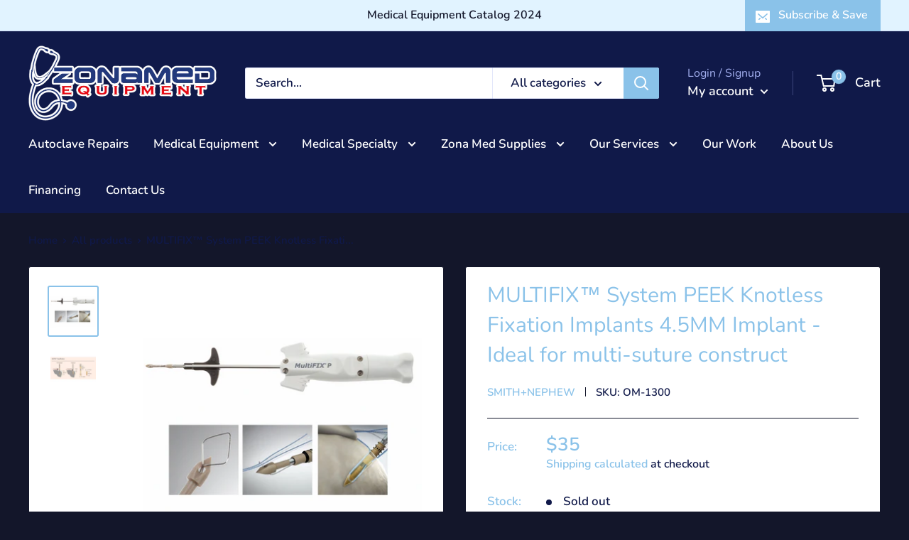

--- FILE ---
content_type: text/javascript
request_url: https://www.zonamedequip.com/cdn/shop/t/10/assets/custom.js?v=90373254691674712701620161066
body_size: -736
content:
//# sourceMappingURL=/cdn/shop/t/10/assets/custom.js.map?v=90373254691674712701620161066
